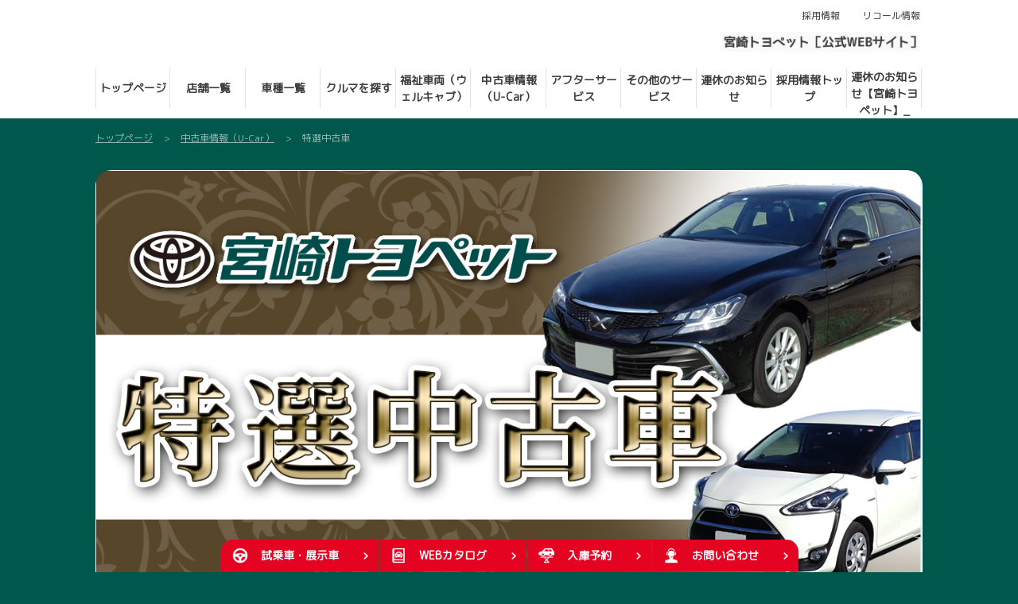

--- FILE ---
content_type: text/html; charset=UTF-8
request_url: https://miyazaki.toyopet-dealer.jp/u-car/event-Special10Days
body_size: 9393
content:
<!DOCTYPE html>
<html lang="ja" class="theme-all">
<head>

	<meta charset="UTF-8">
	<meta http-equiv="X-UA-Compatible" content="IE=Edge">
	<meta name="viewport" content="width=device-width,initial-scale=1.0,minimum-scale=1.0,maximum-scale=1.0,user-scalable=no">
	<meta name="format-detection" content="telephone=no">
	<title>特選中古車 | 宮崎トヨペット株式会社 【公式WEBサイト】</title>
	<meta name="keywords" content="宮崎,トヨタ,トヨペット,宮崎トヨペット,TOYOTA,TOYOPET,宮崎,Ｕ-ＣＡＲ,ＳＵＶ,決算,セール,中古車" />
	<meta name="description" content="ハリアーのことなら宮崎トヨペットにおまかせ。
ハリアー特選中古車が勢ぞろい！" />

	<meta property="og:title" content="特選中古車 | 宮崎トヨペット株式会社 【公式WEBサイト】" />
	<meta property="og:url" content="https://miyazaki.toyopet-dealer.jp/u-car/event-Special10Days" />
	<meta property="og:image" content="https://miyazaki.toyopet-dealer.jp" />
	<meta property="og:description" content="ハリアーのことなら宮崎トヨペットにおまかせ。
ハリアー特選中古車が勢ぞろい！" />
	<meta property="og:site_name" content="宮崎トヨペット株式会社" />
	<meta property="og:locale" content="ja_JP" />
	<meta property="og:type" content="website" />
		<meta name="google-site-verification" content="宮崎トヨペット株式会社【公式ＷＥＢサイト】">
	
	<link rel="shortcut icon" type="image/vnd.microsoft.icon" href="/file/cms/18601/136795/image.ico" />
	<link rel="apple-touch-icon" sizes="180x180" href="">
	<link rel="apple-touch-icon-precomposed" href="">
	<!-- android用 -->
	<link rel="icon"" href="">



	
		
	<script data-envid="production" data-host="miyazaki.toyopet-dealer.jp" data-check="" ></script>
		<script language="JavaScript">/* mapmaster api */</script>
		

	<link rel="stylesheet" href="/assets/a/main.css?ver=20250912">
	<link href='https://fonts.googleapis.com/css?family=M+PLUS+Rounded+1c&display=swap' rel='stylesheet' type='text/css'>
<link href='https://fonts.googleapis.com/css?family=Sawarabi+Mincho&display=swap' rel='stylesheet' type='text/css'>
<style type="text/css">
	<!--
	.content {
			}
-->
</style>
<script type="text/javascript" src="/assets/a/main.js?ver=20250912"></script>
<style type="text/css">  
	.errormessage {
		font-size: 11px;
		border: 1px #2c9e56 solid;
		line-height: 1.5;
		color: #3c3c3c;
		background-color: #e8fff2;
		margin: 20px 80px 20px 80px;
		padding: 10px;
		font-family: "メイリオ", Meiryo, "ヒラギノ角ゴ Pro W3", "HIragino Kaku Gothic Pro W3", "HIragino Kaku Gothic Pro", Osaka, "ＭＳ Ｐゴシック", "MS P Gothic", sans-serif;
		word-wrap: break-word;
	}
	.vardump {
		font-size: 12px;
		border: 1px #ff9797 solid;
		line-height: 1.2;
		background-color: #edf9f8;
		border: 1px solid #3d83bb;
		margin: 20px 80px 20px 80px;
		padding: 10px;
		font-family: "メイリオ", Meiryo, "ヒラギノ角ゴ Pro W3", "HIragino Kaku Gothic Pro W3", "HIragino Kaku Gothic Pro", Osaka, "ＭＳ Ｐゴシック", "MS P Gothic", sans-serif;
		word-wrap: break-word;
	}
</style>


<script class="form-key "></script>


<script>
  var _ga_id_list = "UA-92553306-1";
</script>


  <!-- 計測タグ管理で登録されたタグ -->
  <!-- Google Tag Manager -->
<script>(function(w,d,s,l,i){w[l]=w[l]||[];w[l].push({'gtm.start':
new Date().getTime(),event:'gtm.js'});var f=d.getElementsByTagName(s)[0],
j=d.createElement(s),dl=l!='dataLayer'?'&l='+l:'';j.async=true;j.src=
'https://www.googletagmanager.com/gtm.js?id='+i+dl;f.parentNode.insertBefore(j,f);
})(window,document,'script','dataLayer','GTM-PKR2JR2');</script>
<!-- End Google Tag Manager -->
  <!-- ページ設定で登録されたタグ -->
  
  <!-- フォーム設定で登録されたタグ -->
  

  
  <script language="JavaScript" type="text/javascript" src="//onetag.tws.toyota.jp/onetag/head"></script>

  
  <!-- Google tag (gtag.js) -->
  <script async src="https://www.googletagmanager.com/gtag/js?id=UA-92553306-1"></script>
  <script>
    window.dataLayer = window.dataLayer || [];
    function gtag(){dataLayer.push(arguments);}
    gtag('js', new Date());
   gtag('config', 'UA-92553306-1');
    
  </script>
  <!-- Google tag (gtag.js) END-->
</head>

<body class="theme-4 bg-color-22 txt-color-1 fontfamily-id-3 18601-content" data-backtotop="3:0" data-backtotopfile=":/file/cms/18601/940440/image.png">
	<div id="fb-root"></div>
	<div id="size-detect"></div>
	<div id="wrapper" class="wrapper">
					<header class="theme-1 fontfamily-id-3">

	<svg xmlns="http://www.w3.org/2000/svg" id="svg-set" class="svg-set">
		<symbol id="arrow-down" viewBox="0 0 11.316 7.062">
	    <path fill-rule="evenodd" d="M11.657,2.000 L6.000,7.657 L4.586,6.243 L4.586,6.243 L0.343,2.000 L1.757,0.586 L6.000,4.828 L10.243,0.586 L11.657,2.000 Z"/>
	  </symbol>

	</svg>
	<svg xmlns="http://www.w3.org/2000/svg" id="svg-set-plus" class="svg-set">
		<symbol id="plus" viewBox="0 0 12 12">
			<path d="M-1612,753v-5h-5v-2h5v-5h2v5h5v2h-5v5Z" transform="translate(1617 -741)"/>
		</symbol>
		<symbol id="minus" viewBox="0 0 12 2">
			<rect width="12" height="2"/>
		</symbol>
	</svg>

	<div id="header-container" class="chanel_p header-container  key-color-4-bg-1" 
		data-headergradientcolor="">
		<div class="header-border  key-color-4-text-5">

		</div>
		<div class="header-inner ">

			<div class="header-top">

				<div class="header-logo header-logo-position-3">
					<script>var header_data_test = {"main_area":{"position_id":3,"image":1492950},"sub_area":{"position_id":3,"type":"tel","image":{"image":0,"link":[]},"tel":[{"title":"","tel":""},{"title":"","tel":""}],"sp_tel_display_flg":0},"link":{"position_id":3,"item":[{"title":"\u63a1\u7528\u60c5\u5831","link":{"type":101,"unit_inserted_at":"","parameter":"","ga_action":"","ga_label":"","client_page_id":30588}},{"title":"\u30ea\u30b3\u30fc\u30eb\u60c5\u5831","link":{"type":103,"external_link":"http:\/\/toyota.jp\/recall\/","external_link_flg":1,"parameter":"","ga_action":"","ga_label":""}}]}};</script>
					<!-- ネッツ系 -->
					
										<div class="header-logo-item header-logo-item-company">
													<a href="/"><img src="/file/cms/18601/1492950/image.png" alt="01"></a>
											</div>
					<div class="header-logo-item header-logo-item-left-navi">
													<a href="/"><img src="/file/cms/18601/1492950/image.png" alt="01"></a>
											</div>
				</div>





									<!-- $shop_tel_flg == 0 -->
					<!-- 店舗番号非表示（既存処理）-->
										<div data-clone="#header-sub-image-bottom,#header-sub-image-bottom-sp" class="header-sub-image header-sub-image-top header-sub-image-position-3 tel_icon--hide">
																		<div data-clone="#header-tel-modal"  class="header-tel">
																														<a data-galabel="サイトトップ_ヘッダー（）" href="tel:" class="header-tel-inner  key-color-1-bg-2  key-color-6-text-22">
															</a>
						
												</div>
																	</div>








				


								<div class="header-nav-button ">
					<div class="header-nav-button-inner">
						<div class="hover-button header-nav-button-item header-nav-button-item-0  key-color-2-bg-22" href="#"></div>
						<div class="hover-button header-nav-button-item header-nav-button-item-1  key-color-2-bg-22" href="#"></div>
						<div class="hover-button header-nav-button-item header-nav-button-item-2  key-color-2-bg-22" href="#"></div>
					</div>
									</div>
			</div>
						<!-- $version == 1 -->
			<!-- グロナビ　現行デザイン（２階層）-->
			<div class="header-bottom  key-color-4-text-5  version-1">
				<div class="header-bottom-inner">
					<nav class="header-global-nav">
						<ul>
							
														<li class="header-global-nav-item ">

								<a data-mouseenter="" class="hover-button clicktag  key-color-4-text-5"  href="/" target="_self">

								<span class="header-global-nav-item-inner"><span class="header-global-nav-item-hover-item "></span><span class="header-global-nav-item-current-arrow "></span>トップページ<span class="hover-button header-global-nav-item-arrow  key-color-2-bg-22"><svg viewBox="0 0 11.316 7.062"><use xlink:href="#arrow-down"></use></svg></span></span><span class="header-global-nav-item-hover-item "></span></a>
								<div class="header-global-nav-item-child   key-color-4-bg-1">
									<div class="header-global-nav-item-child-container ">

										<div class="header-global-nav-item-child-border  key-color-4-text-5"></div>
										<div class="header-global-nav-item-child-inner ">

											<div class="header-global-nav-item-child-title  key-color-6-text-22">
												トップページ											</div>
											<div class="header-global-nav-item-child-list">
																							</div>
										</div>
									</div>

								</div>
								
								<span class="header-global-nav-item-border  key-color-4-text-5"></span>
							</li>
														
														<li class="header-global-nav-item ">

								<a data-mouseenter="" class="hover-button clicktag  key-color-4-text-5"  href="/store" target="_self">

								<span class="header-global-nav-item-inner"><span class="header-global-nav-item-hover-item "></span><span class="header-global-nav-item-current-arrow "></span>店舗一覧<span class="hover-button header-global-nav-item-arrow  key-color-2-bg-22"><svg viewBox="0 0 11.316 7.062"><use xlink:href="#arrow-down"></use></svg></span></span><span class="header-global-nav-item-hover-item "></span></a>
								<div class="header-global-nav-item-child   key-color-4-bg-1">
									<div class="header-global-nav-item-child-container ">

										<div class="header-global-nav-item-child-border  key-color-4-text-5"></div>
										<div class="header-global-nav-item-child-inner ">

											<div class="header-global-nav-item-child-title  key-color-6-text-22">
												店舗一覧											</div>
											<div class="header-global-nav-item-child-list">
																								<div class="header-global-nav-item-child-item">
													<a class="hover-button  key-color-4-text-5 clicktag"  href="/store/nobeokaten" target="_self">延岡店</a>
												</div>
																								<div class="header-global-nav-item-child-item">
													<a class="hover-button  key-color-4-text-5 clicktag"  href="/store/nichinanten" target="_self">日南店</a>
												</div>
																								<div class="header-global-nav-item-child-item">
													<a class="hover-button  key-color-4-text-5 clicktag"  href="/store/otsukaten" target="_self">大塚店</a>
												</div>
																								<div class="header-global-nav-item-child-item">
													<a class="hover-button  key-color-4-text-5 clicktag"  href="/store/hyugaten" target="_self">日向店</a>
												</div>
																								<div class="header-global-nav-item-child-item">
													<a class="hover-button  key-color-4-text-5 clicktag"  href="/store/miyazakiminamiten" target="_self">宮崎南店</a>
												</div>
																								<div class="header-global-nav-item-child-item">
													<a class="hover-button  key-color-4-text-5 clicktag"  href="/store/miyakonojoten" target="_self">都城店</a>
												</div>
																								<div class="header-global-nav-item-child-item">
													<a class="hover-button  key-color-4-text-5 clicktag"  href="/store/hanagashimaten" target="_self">花ヶ島店</a>
												</div>
																								<div class="header-global-nav-item-child-item">
													<a class="hover-button  key-color-4-text-5 clicktag"  href="/store/kobayashiten" target="_self">小林店</a>
												</div>
																								<div class="header-global-nav-item-child-item">
													<a class="hover-button  key-color-4-text-5 clicktag"  href="/store/takanabeten" target="_self">高鍋店</a>
												</div>
																							</div>
										</div>
									</div>

								</div>
								
								<span class="header-global-nav-item-border  key-color-4-text-5"></span>
							</li>
														
														<li class="header-global-nav-item ">

								<a data-mouseenter="" class="hover-button clicktag  key-color-4-text-5"  href="/lineup" target="_self">

								<span class="header-global-nav-item-inner"><span class="header-global-nav-item-hover-item "></span><span class="header-global-nav-item-current-arrow "></span>車種一覧<span class="hover-button header-global-nav-item-arrow  key-color-2-bg-22"><svg viewBox="0 0 11.316 7.062"><use xlink:href="#arrow-down"></use></svg></span></span><span class="header-global-nav-item-hover-item "></span></a>
								<div class="header-global-nav-item-child   key-color-4-bg-1">
									<div class="header-global-nav-item-child-container ">

										<div class="header-global-nav-item-child-border  key-color-4-text-5"></div>
										<div class="header-global-nav-item-child-inner ">

											<div class="header-global-nav-item-child-title  key-color-6-text-22">
												車種一覧											</div>
											<div class="header-global-nav-item-child-list">
																								<div class="header-global-nav-item-child-item">
													<a class="hover-button  key-color-4-text-5 clicktag"  href="/lineup/news" target="_self">新車情報一覧</a>
												</div>
																								<div class="header-global-nav-item-child-item">
													<a class="hover-button  key-color-4-text-5 clicktag"  href="/lineup/democar_list" target="_self">試乗車・展示車一覧</a>
												</div>
																								<div class="header-global-nav-item-child-item">
													<a class="hover-button  key-color-4-text-5 clicktag"  href="/lineup/dynaroutevan" target="_self">ダイナ ルートバン</a>
												</div>
																								<div class="header-global-nav-item-child-item">
													<a class="hover-button  key-color-4-text-5 clicktag"  href="/lineup/priusalpha" target="_self">プリウス&alpha;</a>
												</div>
																								<div class="header-global-nav-item-child-item">
													<a class="hover-button  key-color-4-text-5 clicktag"  href="/lineup/hilux" target="_self">ハイラックス</a>
												</div>
																								<div class="header-global-nav-item-child-item">
													<a class="hover-button  key-color-4-text-5 clicktag"  href="" target="_self">GRヤリス</a>
												</div>
																								<div class="header-global-nav-item-child-item">
													<a class="hover-button  key-color-4-text-5 clicktag"  href="" target="_self">ハイエース バン</a>
												</div>
																								<div class="header-global-nav-item-child-item">
													<a class="hover-button  key-color-4-text-5 clicktag"  href="" target="_self">ハイエース コミューター</a>
												</div>
																								<div class="header-global-nav-item-child-item">
													<a class="hover-button  key-color-4-text-5 clicktag"  href="" target="_self">ハイエース ワゴン</a>
												</div>
																								<div class="header-global-nav-item-child-item">
													<a class="hover-button  key-color-4-text-5 clicktag"  href="/lineup/rav4phv" target="_self">RAV4 PHV</a>
												</div>
																								<div class="header-global-nav-item-child-item">
													<a class="hover-button  key-color-4-text-5 clicktag"  href="" target="_self">ランドクルーザー</a>
												</div>
																								<div class="header-global-nav-item-child-item">
													<a class="hover-button  key-color-4-text-5 clicktag"  href="" target="_self">ヤリス クロス</a>
												</div>
																								<div class="header-global-nav-item-child-item">
													<a class="hover-button  key-color-4-text-5 clicktag"  href="" target="_self">プロボックス</a>
												</div>
																								<div class="header-global-nav-item-child-item">
													<a class="hover-button  key-color-4-text-5 clicktag"  href="/lineup/granace" target="_self">グランエース</a>
												</div>
																								<div class="header-global-nav-item-child-item">
													<a class="hover-button  key-color-4-text-5 clicktag"  href="" target="_self">ヤリス</a>
												</div>
																								<div class="header-global-nav-item-child-item">
													<a class="hover-button  key-color-4-text-5 clicktag"  href="" target="_self">ピクシス エポック</a>
												</div>
																								<div class="header-global-nav-item-child-item">
													<a class="hover-button  key-color-4-text-5 clicktag"  href="" target="_self">GR86</a>
												</div>
																								<div class="header-global-nav-item-child-item">
													<a class="hover-button  key-color-4-text-5 clicktag"  href="" target="_self">カローラ フィールダー</a>
												</div>
																								<div class="header-global-nav-item-child-item">
													<a class="hover-button  key-color-4-text-5 clicktag"  href="" target="_self">カローラ アクシオ</a>
												</div>
																								<div class="header-global-nav-item-child-item">
													<a class="hover-button  key-color-4-text-5 clicktag"  href="" target="_self">ルーミー</a>
												</div>
																								<div class="header-global-nav-item-child-item">
													<a class="hover-button  key-color-4-text-5 clicktag"  href="" target="_self">コペン GR SPORT</a>
												</div>
																								<div class="header-global-nav-item-child-item">
													<a class="hover-button  key-color-4-text-5 clicktag"  href="" target="_self">カローラ ツーリング</a>
												</div>
																								<div class="header-global-nav-item-child-item">
													<a class="hover-button  key-color-4-text-5 clicktag"  href="" target="_self">RAV4</a>
												</div>
																								<div class="header-global-nav-item-child-item">
													<a class="hover-button  key-color-4-text-5 clicktag"  href="" target="_self">ライズ</a>
												</div>
																								<div class="header-global-nav-item-child-item">
													<a class="hover-button  key-color-4-text-5 clicktag"  href="" target="_self">アクア</a>
												</div>
																								<div class="header-global-nav-item-child-item">
													<a class="hover-button  key-color-4-text-5 clicktag"  href="/lineup/priusphv" target="_self">プリウスPHV</a>
												</div>
																								<div class="header-global-nav-item-child-item">
													<a class="hover-button  key-color-4-text-5 clicktag"  href="" target="_self">スープラ</a>
												</div>
																								<div class="header-global-nav-item-child-item">
													<a class="hover-button  key-color-4-text-5 clicktag"  href="" target="_self">シエンタ</a>
												</div>
																								<div class="header-global-nav-item-child-item">
													<a class="hover-button  key-color-4-text-5 clicktag"  href="" target="_self">カローラ</a>
												</div>
																								<div class="header-global-nav-item-child-item">
													<a class="hover-button  key-color-4-text-5 clicktag"  href="" target="_self">カローラ スポーツ</a>
												</div>
																								<div class="header-global-nav-item-child-item">
													<a class="hover-button  key-color-4-text-5 clicktag"  href="" target="_self">ヴォクシー</a>
												</div>
																								<div class="header-global-nav-item-child-item">
													<a class="hover-button  key-color-4-text-5 clicktag"  href="" target="_self">ノア</a>
												</div>
																								<div class="header-global-nav-item-child-item">
													<a class="hover-button  key-color-4-text-5 clicktag"  href="" target="_self">ピクシス トラック</a>
												</div>
																								<div class="header-global-nav-item-child-item">
													<a class="hover-button  key-color-4-text-5 clicktag"  href="" target="_self">福祉車両（ウェルキャブ）</a>
												</div>
																								<div class="header-global-nav-item-child-item">
													<a class="hover-button  key-color-4-text-5 clicktag"  href="" target="_self">アルファード</a>
												</div>
																								<div class="header-global-nav-item-child-item">
													<a class="hover-button  key-color-4-text-5 clicktag"  href="" target="_self">ヴェルファイア</a>
												</div>
																								<div class="header-global-nav-item-child-item">
													<a class="hover-button  key-color-4-text-5 clicktag"  href="" target="_self">ジャパンタクシー</a>
												</div>
																								<div class="header-global-nav-item-child-item">
													<a class="hover-button  key-color-4-text-5 clicktag"  href="" target="_self">プリウス</a>
												</div>
																								<div class="header-global-nav-item-child-item">
													<a class="hover-button  key-color-4-text-5 clicktag"  href="/lineup/pixisvan" target="_self">ピクシス バン</a>
												</div>
																								<div class="header-global-nav-item-child-item">
													<a class="hover-button  key-color-4-text-5 clicktag"  href="" target="_self">GRカローラ</a>
												</div>
																								<div class="header-global-nav-item-child-item">
													<a class="hover-button  key-color-4-text-5 clicktag"  href="" target="_self">ハリアー</a>
												</div>
																								<div class="header-global-nav-item-child-item">
													<a class="hover-button  key-color-4-text-5 clicktag"  href="" target="_self">クラウン（スポーツ）</a>
												</div>
																								<div class="header-global-nav-item-child-item">
													<a class="hover-button  key-color-4-text-5 clicktag"  href="" target="_self">カローラ クロス</a>
												</div>
																								<div class="header-global-nav-item-child-item">
													<a class="hover-button  key-color-4-text-5 clicktag"  href="" target="_self">bZ4X</a>
												</div>
																								<div class="header-global-nav-item-child-item">
													<a class="hover-button  key-color-4-text-5 clicktag"  href="" target="_self">ダイナ カーゴ</a>
												</div>
																								<div class="header-global-nav-item-child-item">
													<a class="hover-button  key-color-4-text-5 clicktag"  href="/lineup/dynadump" target="_self">ダイナ ダンプ</a>
												</div>
																								<div class="header-global-nav-item-child-item">
													<a class="hover-button  key-color-4-text-5 clicktag"  href="" target="_self">クラウン（クロスオーバー）</a>
												</div>
																								<div class="header-global-nav-item-child-item">
													<a class="hover-button  key-color-4-text-5 clicktag"  href="" target="_self">クラウン</a>
												</div>
																							</div>
										</div>
									</div>

								</div>
								
								<span class="header-global-nav-item-border  key-color-4-text-5"></span>
							</li>
														
														<li class="header-global-nav-item ">

								<a data-mouseenter="" class="hover-button   key-color-4-text-5"  href="" target="_self">

								<span class="header-global-nav-item-inner"><span class="header-global-nav-item-hover-item "></span><span class="header-global-nav-item-current-arrow "></span><span style="font-size:100%;">クルマを探す</span><span class="hover-button header-global-nav-item-arrow  key-color-2-bg-22"><svg viewBox="0 0 11.316 7.062"><use xlink:href="#arrow-down"></use></svg></span></span><span class="header-global-nav-item-hover-item "></span></a>
								<div class="header-global-nav-item-child   key-color-4-bg-1">
									<div class="header-global-nav-item-child-container ">

										<div class="header-global-nav-item-child-border  key-color-4-text-5"></div>
										<div class="header-global-nav-item-child-inner ">

											<div class="header-global-nav-item-child-title  key-color-6-text-22">
												<span style="font-size:100%;">クルマを探す</span>											</div>
											<div class="header-global-nav-item-child-list">
																								<div class="header-global-nav-item-child-item">
													<a class="hover-button  key-color-4-text-5 clicktag"  href="/lineup" target="_self">車種一覧</a>
												</div>
																								<div class="header-global-nav-item-child-item">
													<a class="hover-button  key-color-4-text-5 clicktag"  href="/lineup/democar_list" target="_self">試乗車・展示車一覧</a>
												</div>
																								<div class="header-global-nav-item-child-item">
													<a class="hover-button  key-color-4-text-5 clicktag"  href="" target="_self">福祉車両</a>
												</div>
																								<div class="header-global-nav-item-child-item">
													<a class="hover-button  key-color-4-text-5 clicktag"  href="/lineup/news/newcar" target="_self">新車ニュース</a>
												</div>
																							</div>
										</div>
									</div>

								</div>
								
								<span class="header-global-nav-item-border  key-color-4-text-5"></span>
							</li>
														
														<li class="header-global-nav-item ">

								<a data-mouseenter="" class="hover-button clicktag  key-color-4-text-5"  href="" target="_self">

								<span class="header-global-nav-item-inner"><span class="header-global-nav-item-hover-item "></span><span class="header-global-nav-item-current-arrow "></span>福祉車両（ウェルキャブ）<span class="hover-button header-global-nav-item-arrow  key-color-2-bg-22"><svg viewBox="0 0 11.316 7.062"><use xlink:href="#arrow-down"></use></svg></span></span><span class="header-global-nav-item-hover-item "></span></a>
								<div class="header-global-nav-item-child   key-color-4-bg-1">
									<div class="header-global-nav-item-child-container ">

										<div class="header-global-nav-item-child-border  key-color-4-text-5"></div>
										<div class="header-global-nav-item-child-inner ">

											<div class="header-global-nav-item-child-title  key-color-6-text-22">
												福祉車両（ウェルキャブ）											</div>
											<div class="header-global-nav-item-child-list">
																								<div class="header-global-nav-item-child-item">
													<a class="hover-button  key-color-4-text-5 clicktag"  href="" target="_self">助手席回転スライドシート車・助手席回転シート車 | 福祉車両（ウェルキャブ）</a>
												</div>
																								<div class="header-global-nav-item-child-item">
													<a class="hover-button  key-color-4-text-5 clicktag"  href="" target="_self">助手席回転チルトシート車 | 福祉車両（ウェルキャブ）</a>
												</div>
																								<div class="header-global-nav-item-child-item">
													<a class="hover-button  key-color-4-text-5 clicktag"  href="" target="_self">助手席リフトアップシート車 | 福祉車両（ウェルキャブ）</a>
												</div>
																								<div class="header-global-nav-item-child-item">
													<a class="hover-button  key-color-4-text-5 clicktag"  href="" target="_self">車いす収納装置付車 | 福祉車両（ウェルキャブ）</a>
												</div>
																								<div class="header-global-nav-item-child-item">
													<a class="hover-button  key-color-4-text-5 clicktag"  href="" target="_self">サイドリフトアップチルトシート車 | 福祉車両（ウェルキャブ）</a>
												</div>
																								<div class="header-global-nav-item-child-item">
													<a class="hover-button  key-color-4-text-5 clicktag"  href="" target="_self">サイドリフトアップシート車（脱着タイプ） | 福祉車両（ウェルキャブ）</a>
												</div>
																								<div class="header-global-nav-item-child-item">
													<a class="hover-button  key-color-4-text-5 clicktag"  href="" target="_self">車いす仕様車（スロープタイプ） | 福祉車両（ウェルキャブ）</a>
												</div>
																								<div class="header-global-nav-item-child-item">
													<a class="hover-button  key-color-4-text-5 clicktag"  href="" target="_self">車いす仕様車（リフトタイプ） | 福祉車両（ウェルキャブ）</a>
												</div>
																								<div class="header-global-nav-item-child-item">
													<a class="hover-button  key-color-4-text-5 clicktag"  href="" target="_self">ウェルジョイン | 福祉車両（ウェルキャブ）</a>
												</div>
																								<div class="header-global-nav-item-child-item">
													<a class="hover-button  key-color-4-text-5 clicktag"  href="" target="_self">フレンドマチック取付用専用車 | 福祉車両（ウェルキャブ）</a>
												</div>
																							</div>
										</div>
									</div>

								</div>
								
								<span class="header-global-nav-item-border  key-color-4-text-5"></span>
							</li>
														
														<li class="header-global-nav-item ">

								<a data-mouseenter="" class="hover-button clicktag  key-color-4-text-5"  href="/u-car" target="_self">

								<span class="header-global-nav-item-inner"><span class="header-global-nav-item-hover-item "></span><span class="header-global-nav-item-current-arrow "></span>中古車情報（U-Car）<span class="hover-button header-global-nav-item-arrow  key-color-2-bg-22"><svg viewBox="0 0 11.316 7.062"><use xlink:href="#arrow-down"></use></svg></span></span><span class="header-global-nav-item-hover-item "></span></a>
								<div class="header-global-nav-item-child   key-color-4-bg-1">
									<div class="header-global-nav-item-child-container ">

										<div class="header-global-nav-item-child-border  key-color-4-text-5"></div>
										<div class="header-global-nav-item-child-inner ">

											<div class="header-global-nav-item-child-title  key-color-6-text-22">
												中古車情報（U-Car）											</div>
											<div class="header-global-nav-item-child-list">
																								<div class="header-global-nav-item-child-item">
													<a class="hover-button  key-color-4-text-5 clicktag"  href="https://gazoo.com/U-Car/search_result?Dlr=18601&Ar=00&Sc=0&padid=ucartop_menu_browsing_history&_ga=2.242264258.1587918017.1747463290-583540104.1727944210&_gl=1%2audyatm%2a_ga%2aNTgzNTQwMTA0LjE3Mjc5NDQyMTA.%2a_ga_BLSGKL3LFQ%2aczE3NDc0NjY4NjQkbzU4JGcxJHQxNzQ3NDY2ODg1JGozOSRsMCRoMCRkNFltRDI0UlZEai01SF95c29vQzdvd3BEcnpKTFdndmpQdw.." target="_self">宮崎トヨペット特選中古車</a>
												</div>
																							</div>
										</div>
									</div>

								</div>
								
								<span class="header-global-nav-item-border  key-color-4-text-5"></span>
							</li>
														
														<li class="header-global-nav-item ">

								<a data-mouseenter="" class="hover-button clicktag  key-color-4-text-5"  href="/afterservice" target="_self">

								<span class="header-global-nav-item-inner"><span class="header-global-nav-item-hover-item "></span><span class="header-global-nav-item-current-arrow "></span>アフターサービス<span class="hover-button header-global-nav-item-arrow  key-color-2-bg-22"><svg viewBox="0 0 11.316 7.062"><use xlink:href="#arrow-down"></use></svg></span></span><span class="header-global-nav-item-hover-item "></span></a>
								<div class="header-global-nav-item-child   key-color-4-bg-1">
									<div class="header-global-nav-item-child-container ">

										<div class="header-global-nav-item-child-border  key-color-4-text-5"></div>
										<div class="header-global-nav-item-child-inner ">

											<div class="header-global-nav-item-child-title  key-color-6-text-22">
												アフターサービス											</div>
											<div class="header-global-nav-item-child-list">
																								<div class="header-global-nav-item-child-item">
													<a class="hover-button  key-color-4-text-5 clicktag"  href="/afterservice/maintenance-cycle" target="_self">メンテナンスサイクル</a>
												</div>
																								<div class="header-global-nav-item-child-item">
													<a class="hover-button  key-color-4-text-5 clicktag"  href="/afterservice/inspectio" target="_self">車検</a>
												</div>
																								<div class="header-global-nav-item-child-item">
													<a class="hover-button  key-color-4-text-5 clicktag"  href="/afterservice/safety-check" target="_self">定期点検</a>
												</div>
																								<div class="header-global-nav-item-child-item">
													<a class="hover-button  key-color-4-text-5 clicktag"  href="/afterservice/kizunax" target="_self">キズナックス</a>
												</div>
																								<div class="header-global-nav-item-child-item">
													<a class="hover-button  key-color-4-text-5 clicktag"  href="/afterservice/fix" target="_self">板金</a>
												</div>
																								<div class="header-global-nav-item-child-item">
													<a class="hover-button  key-color-4-text-5 clicktag"  href="/afterservice/easy-fix" target="_self">かんたん板金</a>
												</div>
																								<div class="header-global-nav-item-child-item">
													<a class="hover-button  key-color-4-text-5 clicktag"  href="/afterservice/originalaccessories" target="_self">オリジナルアクセサリー</a>
												</div>
																								<div class="header-global-nav-item-child-item">
													<a class="hover-button  key-color-4-text-5 clicktag"  href="/afterservice/recommend" target="_self">おすすめ商品・情報</a>
												</div>
																								<div class="header-global-nav-item-child-item">
													<a class="hover-button  key-color-4-text-5 clicktag"  href="/afterservice/car-coating" target="_self">カーコーティングのすすめ</a>
												</div>
																							</div>
										</div>
									</div>

								</div>
								
								<span class="header-global-nav-item-border  key-color-4-text-5"></span>
							</li>
														
														<li class="header-global-nav-item ">

								<a data-mouseenter="" class="hover-button clicktag  key-color-4-text-5"  href="/specialbusiness" target="_self">

								<span class="header-global-nav-item-inner"><span class="header-global-nav-item-hover-item "></span><span class="header-global-nav-item-current-arrow "></span>その他のサービス<span class="hover-button header-global-nav-item-arrow  key-color-2-bg-22"><svg viewBox="0 0 11.316 7.062"><use xlink:href="#arrow-down"></use></svg></span></span><span class="header-global-nav-item-hover-item "></span></a>
								<div class="header-global-nav-item-child   key-color-4-bg-1">
									<div class="header-global-nav-item-child-container ">

										<div class="header-global-nav-item-child-border  key-color-4-text-5"></div>
										<div class="header-global-nav-item-child-inner ">

											<div class="header-global-nav-item-child-title  key-color-6-text-22">
												その他のサービス											</div>
											<div class="header-global-nav-item-child-list">
																								<div class="header-global-nav-item-child-item">
													<a class="hover-button  key-color-4-text-5 clicktag"  href="/specialbusiness/jafmember" target="_self">JAFの会員になりたい</a>
												</div>
																								<div class="header-global-nav-item-child-item">
													<a class="hover-button  key-color-4-text-5 clicktag"  href="/specialbusiness/dealscard" target="_self">お得なカードをつくる</a>
												</div>
																								<div class="header-global-nav-item-child-item">
													<a class="hover-button  key-color-4-text-5 clicktag"  href="/specialbusiness/insurance" target="_self">保険に入りたい</a>
												</div>
																								<div class="header-global-nav-item-child-item">
													<a class="hover-button  key-color-4-text-5 clicktag"  href="/specialbusiness/plan" target="_self">「残価設定型プラン」と「残価据置き払い」とは？</a>
												</div>
																								<div class="header-global-nav-item-child-item">
													<a class="hover-button  key-color-4-text-5 clicktag"  href="/specialbusiness/smartphone202003" target="_self">携帯・スマホを購入したい | その他のサービス</a>
												</div>
																							</div>
										</div>
									</div>

								</div>
								
								<span class="header-global-nav-item-border  key-color-4-text-5"></span>
							</li>
														
														<li class="header-global-nav-item ">

								<a data-mouseenter="" class="hover-button   key-color-4-text-5"  href="" target="_self">

								<span class="header-global-nav-item-inner"><span class="header-global-nav-item-hover-item "></span><span class="header-global-nav-item-current-arrow "></span>連休のお知らせ<span class="hover-button header-global-nav-item-arrow  key-color-2-bg-22"><svg viewBox="0 0 11.316 7.062"><use xlink:href="#arrow-down"></use></svg></span></span><span class="header-global-nav-item-hover-item "></span></a>
								<div class="header-global-nav-item-child   key-color-4-bg-1">
									<div class="header-global-nav-item-child-container ">

										<div class="header-global-nav-item-child-border  key-color-4-text-5"></div>
										<div class="header-global-nav-item-child-inner ">

											<div class="header-global-nav-item-child-title  key-color-6-text-22">
												連休のお知らせ											</div>
											<div class="header-global-nav-item-child-list">
																							</div>
										</div>
									</div>

								</div>
								
								<span class="header-global-nav-item-border  key-color-4-text-5"></span>
							</li>
														
														<li class="header-global-nav-item ">

								<a data-mouseenter="" class="hover-button clicktag  key-color-4-text-5"  href="/recruit" target="_self">

								<span class="header-global-nav-item-inner"><span class="header-global-nav-item-hover-item "></span><span class="header-global-nav-item-current-arrow "></span>採用情報トップ<span class="hover-button header-global-nav-item-arrow  key-color-2-bg-22"><svg viewBox="0 0 11.316 7.062"><use xlink:href="#arrow-down"></use></svg></span></span><span class="header-global-nav-item-hover-item "></span></a>
								<div class="header-global-nav-item-child   key-color-4-bg-1">
									<div class="header-global-nav-item-child-container ">

										<div class="header-global-nav-item-child-border  key-color-4-text-5"></div>
										<div class="header-global-nav-item-child-inner ">

											<div class="header-global-nav-item-child-title  key-color-6-text-22">
												採用情報トップ											</div>
											<div class="header-global-nav-item-child-list">
																							</div>
										</div>
									</div>

								</div>
								
								<span class="header-global-nav-item-border  key-color-4-text-5"></span>
							</li>
														
														<li class="header-global-nav-item ">

								<a data-mouseenter="" class="hover-button   key-color-4-text-5"  href="" target="_self">

								<span class="header-global-nav-item-inner"><span class="header-global-nav-item-hover-item "></span><span class="header-global-nav-item-current-arrow "></span>連休のお知らせ【宮崎トヨペット】_<span class="hover-button header-global-nav-item-arrow  key-color-2-bg-22"><svg viewBox="0 0 11.316 7.062"><use xlink:href="#arrow-down"></use></svg></span></span><span class="header-global-nav-item-hover-item "></span></a>
								<div class="header-global-nav-item-child   key-color-4-bg-1">
									<div class="header-global-nav-item-child-container ">

										<div class="header-global-nav-item-child-border  key-color-4-text-5"></div>
										<div class="header-global-nav-item-child-inner ">

											<div class="header-global-nav-item-child-title  key-color-6-text-22">
												連休のお知らせ【宮崎トヨペット】_											</div>
											<div class="header-global-nav-item-child-list">
																							</div>
										</div>
									</div>

								</div>
								
								<span class="header-global-nav-item-border  key-color-4-text-5"></span>
							</li>
														
						</ul>
					</nav>
					<nav class="header-subnav header-subnav-position-3">
								<ul>
					
						<li class="header-subnav-item header-subnav-item-1 ">
							<a target="_self" class="hover-button  key-color-4-text-5 clicktag"  href="/recruit">採用情報<div class="header-subnav-item-link "></div></a>
						</li>
					
						<li class="header-subnav-item header-subnav-item-1 ">
							<a target="_blank" class="hover-button  key-color-4-text-5 clicktag"  href="http://toyota.jp/recall/">リコール情報<div class="header-subnav-item-link "></div></a>
						</li>
									</ul>
							</nav>
														</div>
			</div>
						<div id="header-sub-image-bottom" class="header-sub-image header-sub-image-bottom">

			</div>
		</div>
	</div>

	<div class="header-tel-modal">
		<div class="header-tel-modal-bg"></div>
		<div class="header-tel-modal-inner-wrap">
			<div class="header-tel-modal-inner  key-color-4-bg-1" id="header-tel-modal"></div>
		</div>
	</div>
</header>
				<div id="container" class="container ">
			<div id="content" class="content" >
												<div id="u20200208054751" class="unit-wrapper bg-color-0 txt-color-1 fontfamily-id-3 unit-margin-1 modal-on unit-margin-15px" style="" data-unitname="330" >
					<div class="unit-base">
	<div class="topic-path">
	
		<nav id="breadList">
			<ol itemscope itemtype="http://schema.org/BreadcrumbList">
					<li itemprop="itemListElement" itemscope itemtype="http://schema.org/ListItem" class="">
								<a itemprop="item" href="/">
								<span itemprop="name">トップページ</span>
				<meta itemprop="position" content="1" />
								</a>
							</li>
					<li itemprop="itemListElement" itemscope itemtype="http://schema.org/ListItem" class="arrow-word">
								<a itemprop="item" href="/u-car">
								<span itemprop="name">中古車情報（U-Car）</span>
				<meta itemprop="position" content="2" />
								</a>
							</li>
					<li itemprop="itemListElement" itemscope itemtype="http://schema.org/ListItem" class="arrow-word">
								<span itemprop="name">特選中古車</span>
				<meta itemprop="position" content="3" />
							</li>
				</ol>
		</nav>
	</div>
</div>				</div> <!-- unit-wrapper-->
								<div id="u20230928111940" class="unit-wrapper bg-color-0 txt-color-1 fontfamily-id-3 unit-margin-1 modal-on unit-margin-50px" style="" data-unitname="530" >
					<div class="unit-base ">
  <div class="image-0001 ">
    <div class="image-0001__item  ">

            
            <img class="auto-noimage-3-2 device-image image-change delayload " style="max-width: none" src="/assets/a/images/common/spaceimage.png" data-pc="/file/cms/18601/5219817/image.png" data-sp="/file/cms/18601/5219817/image.png" alt="中古車" data-pc-alt="中古車" data-sp-alt="中古車" onerror="javascript:markNoimage(this);">
          </div>
  </div>
</div>
<!-- /unit-base -->				</div> <!-- unit-wrapper-->
								<div id="u20230928102244" class="unit-wrapper bg-color-0 txt-color-1 fontfamily-id-3 unit-margin-1 modal-on unit-margin-50px" style="" data-unitname="585" >
					<div class="unit-base">
  <div class="headline-0006   horizon_align_3  vertical_align_3">
    <div class="headline-0006__item " style="max-width:none">
      
            <a class="clicktag"  href="https://gazoo.com/U-Car/search_result?Dlr=18601&Ar=00&Sc=0&padid=ucartop_menu_browsing_history" target="_blank">
        <h2 class="headline-0006__item_wrap">
          <img class="auto-noimage-3-2 device-image image-change delayload " src="/assets/a/images/common/spaceimage.png" data-pc="/file/cms/18601/5219568/image.png" data-sp="/file/cms/18601/5219568/image.png" alt="ガズー検索" data-pc-alt="ガズー検索" data-sp-alt="ガズー検索" onerror="javascript:markNoimage(this);">
          <span class="copy  key-color-2-text-1"><br />
<span style="font-size:80%;"><span style="color:#e50322;"><u><em><strong>こちらをクリック</strong></em></u></span></span></span>
        </h2>
      </a>
          </div>
  </div>
</div>
<!-- /unit-base -->				</div> <!-- unit-wrapper-->
								<div id="u20200205051951" class="unit-wrapper bg-color-22 txt-color-1 fontfamily-id-6 unit-margin-1 modal-on unit-margin-15px" style="" data-unitname="570" >
					<div class="unit-base">
    <div class="headline-0002" data-animation-mask='1' data-animation-speed='2'>
    <h2 class="ww-text headline-0002__text"><div style="text-align: center;"><br />
<span style="font-size:100%;"><b>掲載車両以外もございます。<br />
お近くの宮崎トヨペット各店へ<br />
お問い合わせください</b></span><br />
<br />
<span style="color:#ffffff;"><span style="font-size:70%;">※商談中、売約済みの場合もありますので、<br />
スタッフまでおたずねください。</span></span></div>
</h2>
  </div>
</div>
				</div> <!-- unit-wrapper-->
								<div id="u20200204232151" class="unit-wrapper bg-color-1 txt-color-6 fontfamily-id-6 unit-margin-1 modal-on unit-margin-50px" style="" data-unitname="90" >
					<div class="unit-base">
  <div class="ww-text copy-0001">
    <div style="text-align: center;">&nbsp;</div>
<div style="text-align: center;">&nbsp;</div>
<div style="text-align: center;"><span style="font-size:140%;">宮崎トヨペット各店、皆様のご来店お待ちしております！</span></div>
  </div>
</div>				</div> <!-- unit-wrapper-->
								<div id="u20201129111512" class="unit-wrapper bg-color-1 txt-color-1 fontfamily-id-3 unit-margin-1 modal-on unit-margin-15px" style="" data-unitname="440" >
					
<div class="unit-base">
  <div class="button-0004-wrap">
    <div class="button-0004-wrap__inner">
      <div class="button-0004">
        <div class="button-0004__inner">

                              <div class="button-0004__inner__btn hover-button  key-color-1-bg-2 key-border-2 border-color-1 button-0004__inner__btn-w-6 coloricon color-icon-5">
              <div class="button-0004__inner__btn__area">
                <p class="button-0004__inner__btn__txt  key-color-1-text-5 ww-text">
                  <span style="color:null;"><span style="font-size:180%;">花ヶ島店</span></span>                </p>
              </div>
              <a href="/store/hanagashimaten" target="_self" class="button-0004__inner__btn__link clicktag" ></a>
            </div>
                                        <div class="button-0004__inner__btn hover-button  key-color-1-bg-2 key-border-2 border-color-1 button-0004__inner__btn-w-6 coloricon color-icon-5">
              <div class="button-0004__inner__btn__area">
                <p class="button-0004__inner__btn__txt  key-color-1-text-5 ww-text">
                  <span style="font-size:180%;">宮崎南店</span>                </p>
              </div>
              <a href="/store/miyazakiminamiten" target="_self" class="button-0004__inner__btn__link clicktag" ></a>
            </div>
                                        <div class="button-0004__inner__btn hover-button  key-color-1-bg-2 key-border-2 border-color-1 button-0004__inner__btn-w-6 coloricon color-icon-5">
              <div class="button-0004__inner__btn__area">
                <p class="button-0004__inner__btn__txt  key-color-1-text-5 ww-text">
                  <span style="font-size:180%;">大塚店</span>                </p>
              </div>
              <a href="/store/otsukaten" target="_self" class="button-0004__inner__btn__link clicktag" ></a>
            </div>
                                        <div class="button-0004__inner__btn hover-button  key-color-1-bg-2 key-border-2 border-color-1 button-0004__inner__btn-w-6 coloricon color-icon-5">
              <div class="button-0004__inner__btn__area">
                <p class="button-0004__inner__btn__txt  key-color-1-text-5 ww-text">
                  <span style="font-size:180%;">延岡店</span>                </p>
              </div>
              <a href="/store/nobeokaten" target="_self" class="button-0004__inner__btn__link clicktag" ></a>
            </div>
                                        <div class="button-0004__inner__btn hover-button  key-color-1-bg-2 key-border-2 border-color-1 button-0004__inner__btn-w-6 coloricon color-icon-5">
              <div class="button-0004__inner__btn__area">
                <p class="button-0004__inner__btn__txt  key-color-1-text-5 ww-text">
                  <span style="font-size:180%;">日向店</span>                </p>
              </div>
              <a href="/store/hyugaten" target="_self" class="button-0004__inner__btn__link clicktag" ></a>
            </div>
                                        <div class="button-0004__inner__btn hover-button  key-color-1-bg-2 key-border-2 border-color-1 button-0004__inner__btn-w-6 coloricon color-icon-5">
              <div class="button-0004__inner__btn__area">
                <p class="button-0004__inner__btn__txt  key-color-1-text-5 ww-text">
                  <span style="font-size:180%;">高鍋店</span>                </p>
              </div>
              <a href="/store/takanabeten" target="_self" class="button-0004__inner__btn__link clicktag" ></a>
            </div>
                  
      </div>
      </div>
    </div>
  </div>
</div>				</div> <!-- unit-wrapper-->
								<div id="u20201129112348" class="unit-wrapper bg-color-1 txt-color-1 fontfamily-id-3 unit-margin-1 modal-on unit-margin-50px" style="" data-unitname="440" >
					
<div class="unit-base">
  <div class="button-0004-wrap">
    <div class="button-0004-wrap__inner">
      <div class="button-0004">
        <div class="button-0004__inner">

                              <div class="button-0004__inner__btn hover-button  key-color-1-bg-2 key-border-2 border-color-1 button-0004__inner__btn-w-3 coloricon color-icon-5">
              <div class="button-0004__inner__btn__area">
                <p class="button-0004__inner__btn__txt  key-color-1-text-5 ww-text">
                  <span style="font-size:180%;">小林店</span>                </p>
              </div>
              <a href="/store/kobayashiten" target="_self" class="button-0004__inner__btn__link clicktag" ></a>
            </div>
                                        <div class="button-0004__inner__btn hover-button  key-color-1-bg-2 key-border-2 border-color-1 button-0004__inner__btn-w-3 coloricon color-icon-5">
              <div class="button-0004__inner__btn__area">
                <p class="button-0004__inner__btn__txt  key-color-1-text-5 ww-text">
                  <span style="font-size:180%;">都城店</span>                </p>
              </div>
              <a href="/store/miyakonojoten" target="_self" class="button-0004__inner__btn__link clicktag" ></a>
            </div>
                                        <div class="button-0004__inner__btn hover-button  key-color-1-bg-2 key-border-2 border-color-1 button-0004__inner__btn-w-3 coloricon color-icon-5">
              <div class="button-0004__inner__btn__area">
                <p class="button-0004__inner__btn__txt  key-color-1-text-5 ww-text">
                  <span style="font-size:180%;">日南店</span>                </p>
              </div>
              <a href="/store/nichinanten" target="_self" class="button-0004__inner__btn__link clicktag" ></a>
            </div>
                  
      </div>
      </div>
    </div>
  </div>
</div>				</div> <!-- unit-wrapper-->
							</div>			<!-- content-->

			<!-- conversion-->
			
			
			<div class="conversion-wrapper conversion-pos-bottom conversion-pos-bottom-center" data-pc="2" data-tab="2" data-sp="1" style="display:none;" >
				<div class="conversion-0002">
					<ul class="button-list">
												<li class="button-wrapper  key-color-3-bg-9 key-color-3-text-1 key-border-9  hover-button" data-device="pc;tab;sp;" data-itemtype="0">
							<div class="button-container">
								<a class="coloricon color-icon-1  clicktag" href="/lineup/democar_list" target="_self" >
																		<div class="button-icon ">
										<img src="/assets/a/images/conversion-0002/icon/1/1.png">
									</div>
																											<div class="button-label ">試乗車・展示車</div>
																	</a>
							</div>
						</li>
												<li class="button-wrapper  key-color-3-bg-9 key-color-3-text-1 key-border-9  hover-button" data-device="pc;tab;sp;" data-itemtype="0">
							<div class="button-container">
								<a class="coloricon color-icon-1  clicktag" href="https://toyota.jp/request/webcatalog/" target="_self" data-clicktagaction='click'data-clicktag='カタログ請求（追従ナビ）'data-clicktagcategory='link'>
																		<div class="button-icon ">
										<img src="/assets/a/images/conversion-0002/icon/3/1.png">
									</div>
																											<div class="button-label ">WEBカタログ</div>
																	</a>
							</div>
						</li>
												<li class="button-wrapper  key-color-3-bg-9 key-color-3-text-1 key-border-9  hover-button" data-device="pc;tab;sp;" data-itemtype="0">
							<div class="button-container">
								<a class="coloricon color-icon-1  clicktag" href="/form/stock" target="_self" data-clicktagaction='click'data-clicktag='入庫予約（追従ナビ）'data-clicktagcategory='link'>
																		<div class="button-icon ">
										<img src="/assets/a/images/conversion-0002/icon/6/1.png">
									</div>
																											<div class="button-label ">入庫予約</div>
																	</a>
							</div>
						</li>
												<li class="button-wrapper  key-color-3-bg-9 key-color-3-text-1 key-border-9  hover-button" data-device="pc;tab;sp;" data-itemtype="0">
							<div class="button-container">
								<a class="coloricon color-icon-1  clicktag" href="/form/contact" target="_self" data-clicktagaction='click'data-clicktag='お問い合わせ（追従ナビ）'data-clicktagcategory='link'>
																		<div class="button-icon ">
										<img src="/assets/a/images/conversion-0002/icon/36/1.png">
									</div>
																											<div class="button-label ">お問い合わせ</div>
																	</a>
							</div>
						</li>
											</ul>
				</div>
			</div>
				
			<div class="return-top-button" style="display:none;"><img src="/assets/a/images/solo-button/returnTopButton.png" ></div>		
						<!-- footer-->
				<footer class="theme-1 bg-color-1 txt-color-5 fontfamily-id-3" data-gtmkey="" data-onetaggtmkey="GTM-K9LJ69" data-ch="_p" data-ga="UA-92553306-1" data-preview="" >
<div class="unit-base unit-base-full occ-footer bg-color-1 txt-color-5">
	<div class="occ-footer-wrapper">
						<div class="sp-button">サイトマップ</div>
				<div class="occ-footer-sitemap">
						<div class="occ-footer-sitemap-list">
				<div class="occ-footer-sitemap-wrap clearfix">
										<ul class="occ-footer-block">
						<li class="occ-footer-title">
							<a class=" clicktag" href="/lineup" target="_self" >
						車種一覧						</a></li>
																													<li>
									<a class=" clicktag" href="/lineup/news" target="_self" >新車情報一覧</a></li>
																															<li>
									<a class=" clicktag" href="/lineup/crown" target="_self" >クラウン</a></li>
																															<li>
									<a class=" clicktag" href="/lineup/corollatouring" target="_self" >カローラ ツーリング</a></li>
																															<li>
									<a class=" clicktag" href="/lineup/corolla" target="_self" >カローラ</a></li>
																															<li>
									<a class=" clicktag" href="/lineup/corollasport" target="_self" >カローラ スポーツ</a></li>
																															<li>
									<a class=" clicktag" href="" target="_self" >シエンタ</a></li>
																															<li>
									<a class=" clicktag" href="/lineup/dynaroutevan" target="_self" >ダイナ ルートバン</a></li>
																															<li>
									<a class=" clicktag" href="/lineup/yaris" target="_self" >ヤリス</a></li>
																															<li>
									<a class=" clicktag" href="/lineup/c-hr" target="_self" >C-HR</a></li>
																															<li>
									<a class=" clicktag" href="/lineup/yariscross" target="_self" >ヤリス クロス</a></li>
																															<li>
									<a class=" clicktag" href="/lineup/corollacross" target="_self" >カローラ クロス</a></li>
																															<li>
									<a class=" clicktag" href="" target="_self" >アクア</a></li>
																															<li>
									<a class=" clicktag" href="/lineup/roomy" target="_self" >ルーミー</a></li>
																															<li>
									<a class=" clicktag" href="/lineup/corollafielder" target="_self" >カローラ フィールダー</a></li>
																															<li>
									<a class=" clicktag" href="/lineup/corollaaxio" target="_self" >カローラ アクシオ</a></li>
																															<li>
									<a class=" clicktag" href="/lineup/landcruiserprado" target="_self" >ランドクルーザー プラド</a></li>
																															<li>
									<a class=" clicktag" href="/lineup/prius" target="_self" >プリウス</a></li>
																															<li>
									<a class=" clicktag" href="/lineup/supra" target="_self" >スープラ</a></li>
																															<li>
									<a class=" clicktag" href="/lineup/harrier" target="_self" >ハリアー</a></li>
																															<li>
									<a class=" clicktag" href="/lineup/townacevan" target="_self" >タウンエース バン</a></li>
																															<li>
									<a class=" clicktag" href="/lineup/gryaris" target="_self" >GRヤリス</a></li>
																															<li>
									<a class=" clicktag" href="/lineup/dynadump" target="_self" >ダイナ ダンプ</a></li>
																															<li>
									<a class=" clicktag" href="" target="_self" >ノア</a></li>
																															<li>
									<a class=" clicktag" href="" target="_self" >ヴォクシー</a></li>
																															<li>
									<a class=" clicktag" href="/lineup/hiacevan" target="_self" >ハイエース バン</a></li>
																															<li>
									<a class=" clicktag" href="/lineup/hiacewagon" target="_self" >ハイエース ワゴン</a></li>
																															<li>
									<a class=" clicktag" href="/lineup/vellfire" target="_self" >ヴェルファイア</a></li>
																															<li>
									<a class=" clicktag" href="/lineup/alphard" target="_self" >アルファード</a></li>
																															<li>
									<a class=" clicktag" href="" target="_self" >bZ4X</a></li>
																															<li>
									<a class=" clicktag" href="/lineup/rav4phv" target="_self" >RAV4 PHV</a></li>
																															<li>
									<a class=" clicktag" href="/lineup/gr86" target="_self" >GR86</a></li>
																															<li>
									<a class=" clicktag" href="/lineup/jpntaxi" target="_self" >ジャパンタクシー</a></li>
																															<li>
									<a class=" clicktag" href="" target="_self" >福祉車両（ウェルキャブ）</a></li>
																										</ul>
										<ul class="occ-footer-block">
						<li class="occ-footer-title">
							<a class=" clicktag" href="/u-car" target="_self" >
						中古車情報（U-Car）						</a></li>
																													<li>
									<a class=" clicktag" href="/u-car/event-Special10Days" target="_self" >特選中古車</a></li>
																										</ul>
										<ul class="occ-footer-block">
						<li class="occ-footer-title">
							<a class=" clicktag" href="/store" target="_self" >
						店舗一覧						</a></li>
																													<li>
									<a class=" clicktag" href="/store/nobeokaten" target="_self" >延岡店</a></li>
																															<li>
									<a class=" clicktag" href="/store/nichinanten" target="_self" >日南店</a></li>
																															<li>
									<a class=" clicktag" href="/store/otsukaten" target="_self" >大塚店</a></li>
																															<li>
									<a class=" clicktag" href="/store/hyugaten" target="_self" >日向店</a></li>
																															<li>
									<a class=" clicktag" href="/store/miyazakiminamiten" target="_self" >宮崎南店</a></li>
																															<li>
									<a class=" clicktag" href="/store/miyakonojoten" target="_self" >都城店</a></li>
																															<li>
									<a class=" clicktag" href="/store/hanagashimaten" target="_self" >花ヶ島店</a></li>
																															<li>
									<a class=" clicktag" href="/store/kobayashiten" target="_self" >小林店</a></li>
																															<li>
									<a class=" clicktag" href="/store/takanabeten" target="_self" >高鍋店</a></li>
																										</ul>
										<ul class="occ-footer-block">
						<li class="occ-footer-title">
							<a class=" clicktag" href="/news" target="_self" >
						ニュース						</a></li>
																													<li>
									<a class=" clicktag" href="/news/news" target="_self" >販社ニュース一覧</a></li>
																										</ul>
										<ul class="occ-footer-block">
						<li class="occ-footer-title">
							<a class=" clicktag" href="" target="_self" >
						連休のお知らせ【宮崎トヨペット】_						</a></li>
																								</ul>
										<div class="occ-footer-col"></div>
					<div class="occ-footer-col"></div>
					<div class="occ-footer-col"></div>
					<div class="occ-footer-col"></div>
				</div>
				<!-- footer-store -->
			</div>
					<!-- occ-footer-sitemap-list -->
									<ul class="occ-footer-links occ-footer-links-2 occ-footer-links-3-2">
								<li><a class=" clicktag" href="/corporate/csr" target="_self"  >CSR 基本方針</a></li>
								<li><a class=" clicktag" href="/information/privacy" target="_self"  >プライバシーポリシー</a></li>
								<li><a class=" clicktag" href="/information/using" target="_self"  >ご利用にあたって</a></li>
							</ul>
					</div>

		<!-- footer-sitemap -->
		<div class="occ-footer-bottom">
									<div class="occ-footer-bar occ-footer-bar-color_p">
				<div class="occ-footer-logo">
										<span class="right-image right-image-2"><img src="/assets/a/images/footer/logo_p.png" alt=""></span>
					</div>
				</div>
			</div>
			
						<div class="occ-footer-copy-wrapper">
			<span class="occ-footer-copy occ-footer-copy-3">Copyright ©TOYOTA TOYOPET MIYAZAKI CO., LTD. 2018 ALL Right Reserved.</span>
			<span class="occ-footer-permission occ-footer-permission-3 occ-footer-permission-3-3">宮崎県公安委員会許可 第２４７３号</span>
			</div>
		</div>
	</div>
</div>
</footer>

					</div> <!-- container-->				
	</div>  <!-- wrapper-->
<!-- Google Tag Manager -->
<script class="_p"></script>
<!-- Google Tag Manager (noscript) -->
<noscript><iframe src="https://www.googletagmanager.com/ns.html?id=GTM-PKR2JR2"
height="0" width="0" style="display:none;visibility:hidden"></iframe></noscript>
<!-- End Google Tag Manager (noscript) -->
<noscript><iframe src="//www.googletagmanager.com/ns.html?id=GTM-K9LJ69" height="0" width="0" style="display:none;visibility:hidden"></iframe></noscript>
<script>(function(w,d,s,l,i){w[l]=w[l]||[];w[l].push({'gtm.start':new Date().getTime(),event:'gtm.js'});var f=d.getElementsByTagName(s)[0],j=d.createElement(s),dl=l!='dataLayer'?'&l='+l:'';j.async=true;j.src='//www.googletagmanager.com/gtm.js?id='+i+dl;f.parentNode.insertBefore(j,f);})(window,document,'script','dataLayer','GTM-K9LJ69');</script>
<!-- End Google Tag Manager -->

<script language="JavaScript" type="text/javascript" src="//onetag.tws.toyota.jp/onetag/body"></script>
</body>
</html>
